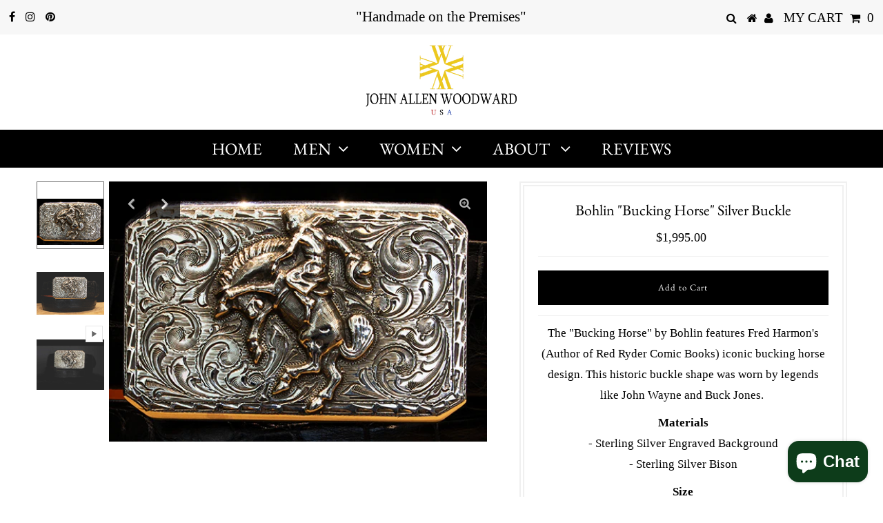

--- FILE ---
content_type: text/html; charset=utf-8
request_url: https://johnallenwoodward.com/collections/trophy-buckles/products/bohlin-bucking-horse-silver-buckle
body_size: 19497
content:
<!DOCTYPE html>
<!--[if lt IE 7 ]><html class="ie ie6" lang="en"> <![endif]-->
<!--[if IE 7 ]><html class="ie ie7" lang="en"> <![endif]-->
<!--[if IE 8 ]><html class="ie ie8" lang="en"> <![endif]-->
<!--[if (gte IE 9)|!(IE)]><!--><html lang="en" class="no-js"> <!--<![endif]-->
<head>

  <meta charset="utf-8" />
  

<meta property="og:type" content="product">
<meta property="og:title" content="Bohlin &quot;Bucking Horse&quot; Silver Buckle">
<meta property="og:url" content="https://johnallenwoodward.com/products/bohlin-bucking-horse-silver-buckle">
<meta property="og:description" content="
The &quot;Bucking Horse&quot; by Bohlin features Fred Harmon&#39;s (Author of Red Ryder Comic Books) iconic bucking horse design. This historic buckle shape was worn by legends like John Wayne and Buck Jones. 
Materials- Sterling Silver Engraved Background- Sterling Silver Bison
Size- 2&quot; H x 3 1/4&quot; W
- Fits 1.5&quot; width belt
467 BH">

<meta property="og:image" content="http://johnallenwoodward.com/cdn/shop/products/BohlinBuckingHorsesterlingSilverBuckle_grande.jpg?v=1614970743">
<meta property="og:image:secure_url" content="https://johnallenwoodward.com/cdn/shop/products/BohlinBuckingHorsesterlingSilverBuckle_grande.jpg?v=1614970743">

<meta property="og:image" content="http://johnallenwoodward.com/cdn/shop/products/BohlinBuckingHorseSilverBuckle_grande.jpg?v=1614970743">
<meta property="og:image:secure_url" content="https://johnallenwoodward.com/cdn/shop/products/BohlinBuckingHorseSilverBuckle_grande.jpg?v=1614970743">

<meta property="og:price:amount" content="1,995.00">
<meta property="og:price:currency" content="USD">

<meta property="og:site_name" content="JohnAllenWoodward">



<meta name="twitter:card" content="summary">


<meta name="twitter:site" content="@">


<meta name="twitter:title" content="Bohlin &quot;Bucking Horse&quot; Silver Buckle">
<meta name="twitter:description" content="
The &quot;Bucking Horse&quot; by Bohlin features Fred Harmon&#39;s (Author of Red Ryder Comic Books) iconic bucking horse design. This historic buckle shape was worn by legends like John Wayne and Buck Jones. 
Mat">
<meta name="twitter:image" content="https://johnallenwoodward.com/cdn/shop/products/BohlinBuckingHorsesterlingSilverBuckle_large.jpg?v=1614970743">
<meta name="twitter:image:width" content="480">
<meta name="twitter:image:height" content="480">


  <!-- Basic Page Needs
================================================== -->

  <title>
    Bohlin &quot;Bucking Horse&quot; Silver Buckle &ndash; JohnAllenWoodward
  </title>
  
  <meta name="description" content="The &quot;Bucking Horse&quot; by Bohlin features Fred Harmon&#39;s (Author of Red Ryder Comic Books) iconic bucking horse design. This historic buckle shape was worn by legends like John Wayne and Buck Jones.  Materials- Sterling Silver Engraved Background- Sterling Silver Bison Size- 2&quot; H x 3 1/4&quot; W - Fits 1.5&quot; width belt 467 BH" />
  
  <link rel="canonical" href="https://johnallenwoodward.com/products/bohlin-bucking-horse-silver-buckle" />

  <!-- CSS
================================================== -->

  <link href="//johnallenwoodward.com/cdn/shop/t/4/assets/stylesheet.css?v=25286277063397366411764952879" rel="stylesheet" type="text/css" media="all" />
  <link href="//johnallenwoodward.com/cdn/shop/t/4/assets/queries.css?v=176807041988240904411646761716" rel="stylesheet" type="text/css" media="all" />

  <!-- JS
================================================== -->

  <script src="//ajax.googleapis.com/ajax/libs/jquery/2.2.3/jquery.min.js" type="text/javascript"></script>
  <script src="//johnallenwoodward.com/cdn/shop/t/4/assets/eventemitter3.min.js?v=27939738353326123541646761691" type="text/javascript"></script>

  <script src="//johnallenwoodward.com/cdn/shop/t/4/assets/theme.js?v=69533040947145809231703110213" type="text/javascript"></script>
  <script src="//johnallenwoodward.com/cdn/shopifycloud/storefront/assets/themes_support/option_selection-b017cd28.js" type="text/javascript"></script>

  <!--[if lt IE 9]>
<script src="//html5shim.googlecode.com/svn/trunk/html5.js"></script>
<![endif]-->

  <meta name="viewport" content="width=device-width, initial-scale=1, maximum-scale=1">

  
    <link rel="shortcut icon" href="//johnallenwoodward.com/cdn/shop/files/woodward-mark_fitted_for_tee_32x32.png?v=1614713989" type="image/png" />
  

  
  <script>window.performance && window.performance.mark && window.performance.mark('shopify.content_for_header.start');</script><meta name="google-site-verification" content="lxN0Ga2koebUkJKw2HVCpxJg3wstsutJLPxfLcDJIdw">
<meta id="shopify-digital-wallet" name="shopify-digital-wallet" content="/46901985434/digital_wallets/dialog">
<meta name="shopify-checkout-api-token" content="a0d294ad801d02b0873e2b866d0e966b">
<meta id="in-context-paypal-metadata" data-shop-id="46901985434" data-venmo-supported="false" data-environment="production" data-locale="en_US" data-paypal-v4="true" data-currency="USD">
<link rel="alternate" type="application/json+oembed" href="https://johnallenwoodward.com/products/bohlin-bucking-horse-silver-buckle.oembed">
<script async="async" src="/checkouts/internal/preloads.js?locale=en-US"></script>
<link rel="preconnect" href="https://shop.app" crossorigin="anonymous">
<script async="async" src="https://shop.app/checkouts/internal/preloads.js?locale=en-US&shop_id=46901985434" crossorigin="anonymous"></script>
<script id="apple-pay-shop-capabilities" type="application/json">{"shopId":46901985434,"countryCode":"US","currencyCode":"USD","merchantCapabilities":["supports3DS"],"merchantId":"gid:\/\/shopify\/Shop\/46901985434","merchantName":"JohnAllenWoodward","requiredBillingContactFields":["postalAddress","email","phone"],"requiredShippingContactFields":["postalAddress","email","phone"],"shippingType":"shipping","supportedNetworks":["visa","masterCard","amex","discover","elo","jcb"],"total":{"type":"pending","label":"JohnAllenWoodward","amount":"1.00"},"shopifyPaymentsEnabled":true,"supportsSubscriptions":true}</script>
<script id="shopify-features" type="application/json">{"accessToken":"a0d294ad801d02b0873e2b866d0e966b","betas":["rich-media-storefront-analytics"],"domain":"johnallenwoodward.com","predictiveSearch":true,"shopId":46901985434,"locale":"en"}</script>
<script>var Shopify = Shopify || {};
Shopify.shop = "johnallenwoodward.myshopify.com";
Shopify.locale = "en";
Shopify.currency = {"active":"USD","rate":"1.0"};
Shopify.country = "US";
Shopify.theme = {"name":"Testament-TH-18-MARCH-2021 with Installments me...","id":131392078054,"schema_name":"Testament","schema_version":"7.2.2","theme_store_id":623,"role":"main"};
Shopify.theme.handle = "null";
Shopify.theme.style = {"id":null,"handle":null};
Shopify.cdnHost = "johnallenwoodward.com/cdn";
Shopify.routes = Shopify.routes || {};
Shopify.routes.root = "/";</script>
<script type="module">!function(o){(o.Shopify=o.Shopify||{}).modules=!0}(window);</script>
<script>!function(o){function n(){var o=[];function n(){o.push(Array.prototype.slice.apply(arguments))}return n.q=o,n}var t=o.Shopify=o.Shopify||{};t.loadFeatures=n(),t.autoloadFeatures=n()}(window);</script>
<script>
  window.ShopifyPay = window.ShopifyPay || {};
  window.ShopifyPay.apiHost = "shop.app\/pay";
  window.ShopifyPay.redirectState = null;
</script>
<script id="shop-js-analytics" type="application/json">{"pageType":"product"}</script>
<script defer="defer" async type="module" src="//johnallenwoodward.com/cdn/shopifycloud/shop-js/modules/v2/client.init-shop-cart-sync_BT-GjEfc.en.esm.js"></script>
<script defer="defer" async type="module" src="//johnallenwoodward.com/cdn/shopifycloud/shop-js/modules/v2/chunk.common_D58fp_Oc.esm.js"></script>
<script defer="defer" async type="module" src="//johnallenwoodward.com/cdn/shopifycloud/shop-js/modules/v2/chunk.modal_xMitdFEc.esm.js"></script>
<script type="module">
  await import("//johnallenwoodward.com/cdn/shopifycloud/shop-js/modules/v2/client.init-shop-cart-sync_BT-GjEfc.en.esm.js");
await import("//johnallenwoodward.com/cdn/shopifycloud/shop-js/modules/v2/chunk.common_D58fp_Oc.esm.js");
await import("//johnallenwoodward.com/cdn/shopifycloud/shop-js/modules/v2/chunk.modal_xMitdFEc.esm.js");

  window.Shopify.SignInWithShop?.initShopCartSync?.({"fedCMEnabled":true,"windoidEnabled":true});

</script>
<script>
  window.Shopify = window.Shopify || {};
  if (!window.Shopify.featureAssets) window.Shopify.featureAssets = {};
  window.Shopify.featureAssets['shop-js'] = {"shop-cart-sync":["modules/v2/client.shop-cart-sync_DZOKe7Ll.en.esm.js","modules/v2/chunk.common_D58fp_Oc.esm.js","modules/v2/chunk.modal_xMitdFEc.esm.js"],"init-fed-cm":["modules/v2/client.init-fed-cm_B6oLuCjv.en.esm.js","modules/v2/chunk.common_D58fp_Oc.esm.js","modules/v2/chunk.modal_xMitdFEc.esm.js"],"shop-cash-offers":["modules/v2/client.shop-cash-offers_D2sdYoxE.en.esm.js","modules/v2/chunk.common_D58fp_Oc.esm.js","modules/v2/chunk.modal_xMitdFEc.esm.js"],"shop-login-button":["modules/v2/client.shop-login-button_QeVjl5Y3.en.esm.js","modules/v2/chunk.common_D58fp_Oc.esm.js","modules/v2/chunk.modal_xMitdFEc.esm.js"],"pay-button":["modules/v2/client.pay-button_DXTOsIq6.en.esm.js","modules/v2/chunk.common_D58fp_Oc.esm.js","modules/v2/chunk.modal_xMitdFEc.esm.js"],"shop-button":["modules/v2/client.shop-button_DQZHx9pm.en.esm.js","modules/v2/chunk.common_D58fp_Oc.esm.js","modules/v2/chunk.modal_xMitdFEc.esm.js"],"avatar":["modules/v2/client.avatar_BTnouDA3.en.esm.js"],"init-windoid":["modules/v2/client.init-windoid_CR1B-cfM.en.esm.js","modules/v2/chunk.common_D58fp_Oc.esm.js","modules/v2/chunk.modal_xMitdFEc.esm.js"],"init-shop-for-new-customer-accounts":["modules/v2/client.init-shop-for-new-customer-accounts_C_vY_xzh.en.esm.js","modules/v2/client.shop-login-button_QeVjl5Y3.en.esm.js","modules/v2/chunk.common_D58fp_Oc.esm.js","modules/v2/chunk.modal_xMitdFEc.esm.js"],"init-shop-email-lookup-coordinator":["modules/v2/client.init-shop-email-lookup-coordinator_BI7n9ZSv.en.esm.js","modules/v2/chunk.common_D58fp_Oc.esm.js","modules/v2/chunk.modal_xMitdFEc.esm.js"],"init-shop-cart-sync":["modules/v2/client.init-shop-cart-sync_BT-GjEfc.en.esm.js","modules/v2/chunk.common_D58fp_Oc.esm.js","modules/v2/chunk.modal_xMitdFEc.esm.js"],"shop-toast-manager":["modules/v2/client.shop-toast-manager_DiYdP3xc.en.esm.js","modules/v2/chunk.common_D58fp_Oc.esm.js","modules/v2/chunk.modal_xMitdFEc.esm.js"],"init-customer-accounts":["modules/v2/client.init-customer-accounts_D9ZNqS-Q.en.esm.js","modules/v2/client.shop-login-button_QeVjl5Y3.en.esm.js","modules/v2/chunk.common_D58fp_Oc.esm.js","modules/v2/chunk.modal_xMitdFEc.esm.js"],"init-customer-accounts-sign-up":["modules/v2/client.init-customer-accounts-sign-up_iGw4briv.en.esm.js","modules/v2/client.shop-login-button_QeVjl5Y3.en.esm.js","modules/v2/chunk.common_D58fp_Oc.esm.js","modules/v2/chunk.modal_xMitdFEc.esm.js"],"shop-follow-button":["modules/v2/client.shop-follow-button_CqMgW2wH.en.esm.js","modules/v2/chunk.common_D58fp_Oc.esm.js","modules/v2/chunk.modal_xMitdFEc.esm.js"],"checkout-modal":["modules/v2/client.checkout-modal_xHeaAweL.en.esm.js","modules/v2/chunk.common_D58fp_Oc.esm.js","modules/v2/chunk.modal_xMitdFEc.esm.js"],"shop-login":["modules/v2/client.shop-login_D91U-Q7h.en.esm.js","modules/v2/chunk.common_D58fp_Oc.esm.js","modules/v2/chunk.modal_xMitdFEc.esm.js"],"lead-capture":["modules/v2/client.lead-capture_BJmE1dJe.en.esm.js","modules/v2/chunk.common_D58fp_Oc.esm.js","modules/v2/chunk.modal_xMitdFEc.esm.js"],"payment-terms":["modules/v2/client.payment-terms_Ci9AEqFq.en.esm.js","modules/v2/chunk.common_D58fp_Oc.esm.js","modules/v2/chunk.modal_xMitdFEc.esm.js"]};
</script>
<script>(function() {
  var isLoaded = false;
  function asyncLoad() {
    if (isLoaded) return;
    isLoaded = true;
    var urls = ["\/\/d1liekpayvooaz.cloudfront.net\/apps\/customizery\/customizery.js?shop=johnallenwoodward.myshopify.com","https:\/\/chimpstatic.com\/mcjs-connected\/js\/users\/4972da5ab43a8c9017a20bff6\/7b7959670350f6a18cdebf1a5.js?shop=johnallenwoodward.myshopify.com","https:\/\/ecommerce-editor-connector.live.gelato.tech\/ecommerce-editor\/v1\/shopify.esm.js?c=026f55f0-7e9e-44ba-b6c4-200c98f80440\u0026s=fa6b2d4e-1c44-4eab-9c18-4ea33dd09bb4\u0026shop=johnallenwoodward.myshopify.com"];
    for (var i = 0; i < urls.length; i++) {
      var s = document.createElement('script');
      s.type = 'text/javascript';
      s.async = true;
      s.src = urls[i];
      var x = document.getElementsByTagName('script')[0];
      x.parentNode.insertBefore(s, x);
    }
  };
  if(window.attachEvent) {
    window.attachEvent('onload', asyncLoad);
  } else {
    window.addEventListener('load', asyncLoad, false);
  }
})();</script>
<script id="__st">var __st={"a":46901985434,"offset":-25200,"reqid":"175e3efd-7b0c-490b-8b52-2fd9e5a00b20-1769388241","pageurl":"johnallenwoodward.com\/collections\/trophy-buckles\/products\/bohlin-bucking-horse-silver-buckle","u":"afa94a501295","p":"product","rtyp":"product","rid":6160952262810};</script>
<script>window.ShopifyPaypalV4VisibilityTracking = true;</script>
<script id="captcha-bootstrap">!function(){'use strict';const t='contact',e='account',n='new_comment',o=[[t,t],['blogs',n],['comments',n],[t,'customer']],c=[[e,'customer_login'],[e,'guest_login'],[e,'recover_customer_password'],[e,'create_customer']],r=t=>t.map((([t,e])=>`form[action*='/${t}']:not([data-nocaptcha='true']) input[name='form_type'][value='${e}']`)).join(','),a=t=>()=>t?[...document.querySelectorAll(t)].map((t=>t.form)):[];function s(){const t=[...o],e=r(t);return a(e)}const i='password',u='form_key',d=['recaptcha-v3-token','g-recaptcha-response','h-captcha-response',i],f=()=>{try{return window.sessionStorage}catch{return}},m='__shopify_v',_=t=>t.elements[u];function p(t,e,n=!1){try{const o=window.sessionStorage,c=JSON.parse(o.getItem(e)),{data:r}=function(t){const{data:e,action:n}=t;return t[m]||n?{data:e,action:n}:{data:t,action:n}}(c);for(const[e,n]of Object.entries(r))t.elements[e]&&(t.elements[e].value=n);n&&o.removeItem(e)}catch(o){console.error('form repopulation failed',{error:o})}}const l='form_type',E='cptcha';function T(t){t.dataset[E]=!0}const w=window,h=w.document,L='Shopify',v='ce_forms',y='captcha';let A=!1;((t,e)=>{const n=(g='f06e6c50-85a8-45c8-87d0-21a2b65856fe',I='https://cdn.shopify.com/shopifycloud/storefront-forms-hcaptcha/ce_storefront_forms_captcha_hcaptcha.v1.5.2.iife.js',D={infoText:'Protected by hCaptcha',privacyText:'Privacy',termsText:'Terms'},(t,e,n)=>{const o=w[L][v],c=o.bindForm;if(c)return c(t,g,e,D).then(n);var r;o.q.push([[t,g,e,D],n]),r=I,A||(h.body.append(Object.assign(h.createElement('script'),{id:'captcha-provider',async:!0,src:r})),A=!0)});var g,I,D;w[L]=w[L]||{},w[L][v]=w[L][v]||{},w[L][v].q=[],w[L][y]=w[L][y]||{},w[L][y].protect=function(t,e){n(t,void 0,e),T(t)},Object.freeze(w[L][y]),function(t,e,n,w,h,L){const[v,y,A,g]=function(t,e,n){const i=e?o:[],u=t?c:[],d=[...i,...u],f=r(d),m=r(i),_=r(d.filter((([t,e])=>n.includes(e))));return[a(f),a(m),a(_),s()]}(w,h,L),I=t=>{const e=t.target;return e instanceof HTMLFormElement?e:e&&e.form},D=t=>v().includes(t);t.addEventListener('submit',(t=>{const e=I(t);if(!e)return;const n=D(e)&&!e.dataset.hcaptchaBound&&!e.dataset.recaptchaBound,o=_(e),c=g().includes(e)&&(!o||!o.value);(n||c)&&t.preventDefault(),c&&!n&&(function(t){try{if(!f())return;!function(t){const e=f();if(!e)return;const n=_(t);if(!n)return;const o=n.value;o&&e.removeItem(o)}(t);const e=Array.from(Array(32),(()=>Math.random().toString(36)[2])).join('');!function(t,e){_(t)||t.append(Object.assign(document.createElement('input'),{type:'hidden',name:u})),t.elements[u].value=e}(t,e),function(t,e){const n=f();if(!n)return;const o=[...t.querySelectorAll(`input[type='${i}']`)].map((({name:t})=>t)),c=[...d,...o],r={};for(const[a,s]of new FormData(t).entries())c.includes(a)||(r[a]=s);n.setItem(e,JSON.stringify({[m]:1,action:t.action,data:r}))}(t,e)}catch(e){console.error('failed to persist form',e)}}(e),e.submit())}));const S=(t,e)=>{t&&!t.dataset[E]&&(n(t,e.some((e=>e===t))),T(t))};for(const o of['focusin','change'])t.addEventListener(o,(t=>{const e=I(t);D(e)&&S(e,y())}));const B=e.get('form_key'),M=e.get(l),P=B&&M;t.addEventListener('DOMContentLoaded',(()=>{const t=y();if(P)for(const e of t)e.elements[l].value===M&&p(e,B);[...new Set([...A(),...v().filter((t=>'true'===t.dataset.shopifyCaptcha))])].forEach((e=>S(e,t)))}))}(h,new URLSearchParams(w.location.search),n,t,e,['guest_login'])})(!0,!0)}();</script>
<script integrity="sha256-4kQ18oKyAcykRKYeNunJcIwy7WH5gtpwJnB7kiuLZ1E=" data-source-attribution="shopify.loadfeatures" defer="defer" src="//johnallenwoodward.com/cdn/shopifycloud/storefront/assets/storefront/load_feature-a0a9edcb.js" crossorigin="anonymous"></script>
<script crossorigin="anonymous" defer="defer" src="//johnallenwoodward.com/cdn/shopifycloud/storefront/assets/shopify_pay/storefront-65b4c6d7.js?v=20250812"></script>
<script data-source-attribution="shopify.dynamic_checkout.dynamic.init">var Shopify=Shopify||{};Shopify.PaymentButton=Shopify.PaymentButton||{isStorefrontPortableWallets:!0,init:function(){window.Shopify.PaymentButton.init=function(){};var t=document.createElement("script");t.src="https://johnallenwoodward.com/cdn/shopifycloud/portable-wallets/latest/portable-wallets.en.js",t.type="module",document.head.appendChild(t)}};
</script>
<script data-source-attribution="shopify.dynamic_checkout.buyer_consent">
  function portableWalletsHideBuyerConsent(e){var t=document.getElementById("shopify-buyer-consent"),n=document.getElementById("shopify-subscription-policy-button");t&&n&&(t.classList.add("hidden"),t.setAttribute("aria-hidden","true"),n.removeEventListener("click",e))}function portableWalletsShowBuyerConsent(e){var t=document.getElementById("shopify-buyer-consent"),n=document.getElementById("shopify-subscription-policy-button");t&&n&&(t.classList.remove("hidden"),t.removeAttribute("aria-hidden"),n.addEventListener("click",e))}window.Shopify?.PaymentButton&&(window.Shopify.PaymentButton.hideBuyerConsent=portableWalletsHideBuyerConsent,window.Shopify.PaymentButton.showBuyerConsent=portableWalletsShowBuyerConsent);
</script>
<script data-source-attribution="shopify.dynamic_checkout.cart.bootstrap">document.addEventListener("DOMContentLoaded",(function(){function t(){return document.querySelector("shopify-accelerated-checkout-cart, shopify-accelerated-checkout")}if(t())Shopify.PaymentButton.init();else{new MutationObserver((function(e,n){t()&&(Shopify.PaymentButton.init(),n.disconnect())})).observe(document.body,{childList:!0,subtree:!0})}}));
</script>
<link id="shopify-accelerated-checkout-styles" rel="stylesheet" media="screen" href="https://johnallenwoodward.com/cdn/shopifycloud/portable-wallets/latest/accelerated-checkout-backwards-compat.css" crossorigin="anonymous">
<style id="shopify-accelerated-checkout-cart">
        #shopify-buyer-consent {
  margin-top: 1em;
  display: inline-block;
  width: 100%;
}

#shopify-buyer-consent.hidden {
  display: none;
}

#shopify-subscription-policy-button {
  background: none;
  border: none;
  padding: 0;
  text-decoration: underline;
  font-size: inherit;
  cursor: pointer;
}

#shopify-subscription-policy-button::before {
  box-shadow: none;
}

      </style>

<script>window.performance && window.performance.mark && window.performance.mark('shopify.content_for_header.end');</script>
  <script type="text/javascript">
    new WOW().init();
  </script>
<script src="https://cdn.shopify.com/extensions/e8878072-2f6b-4e89-8082-94b04320908d/inbox-1254/assets/inbox-chat-loader.js" type="text/javascript" defer="defer"></script>
<link href="https://monorail-edge.shopifysvc.com" rel="dns-prefetch">
<script>(function(){if ("sendBeacon" in navigator && "performance" in window) {try {var session_token_from_headers = performance.getEntriesByType('navigation')[0].serverTiming.find(x => x.name == '_s').description;} catch {var session_token_from_headers = undefined;}var session_cookie_matches = document.cookie.match(/_shopify_s=([^;]*)/);var session_token_from_cookie = session_cookie_matches && session_cookie_matches.length === 2 ? session_cookie_matches[1] : "";var session_token = session_token_from_headers || session_token_from_cookie || "";function handle_abandonment_event(e) {var entries = performance.getEntries().filter(function(entry) {return /monorail-edge.shopifysvc.com/.test(entry.name);});if (!window.abandonment_tracked && entries.length === 0) {window.abandonment_tracked = true;var currentMs = Date.now();var navigation_start = performance.timing.navigationStart;var payload = {shop_id: 46901985434,url: window.location.href,navigation_start,duration: currentMs - navigation_start,session_token,page_type: "product"};window.navigator.sendBeacon("https://monorail-edge.shopifysvc.com/v1/produce", JSON.stringify({schema_id: "online_store_buyer_site_abandonment/1.1",payload: payload,metadata: {event_created_at_ms: currentMs,event_sent_at_ms: currentMs}}));}}window.addEventListener('pagehide', handle_abandonment_event);}}());</script>
<script id="web-pixels-manager-setup">(function e(e,d,r,n,o){if(void 0===o&&(o={}),!Boolean(null===(a=null===(i=window.Shopify)||void 0===i?void 0:i.analytics)||void 0===a?void 0:a.replayQueue)){var i,a;window.Shopify=window.Shopify||{};var t=window.Shopify;t.analytics=t.analytics||{};var s=t.analytics;s.replayQueue=[],s.publish=function(e,d,r){return s.replayQueue.push([e,d,r]),!0};try{self.performance.mark("wpm:start")}catch(e){}var l=function(){var e={modern:/Edge?\/(1{2}[4-9]|1[2-9]\d|[2-9]\d{2}|\d{4,})\.\d+(\.\d+|)|Firefox\/(1{2}[4-9]|1[2-9]\d|[2-9]\d{2}|\d{4,})\.\d+(\.\d+|)|Chrom(ium|e)\/(9{2}|\d{3,})\.\d+(\.\d+|)|(Maci|X1{2}).+ Version\/(15\.\d+|(1[6-9]|[2-9]\d|\d{3,})\.\d+)([,.]\d+|)( \(\w+\)|)( Mobile\/\w+|) Safari\/|Chrome.+OPR\/(9{2}|\d{3,})\.\d+\.\d+|(CPU[ +]OS|iPhone[ +]OS|CPU[ +]iPhone|CPU IPhone OS|CPU iPad OS)[ +]+(15[._]\d+|(1[6-9]|[2-9]\d|\d{3,})[._]\d+)([._]\d+|)|Android:?[ /-](13[3-9]|1[4-9]\d|[2-9]\d{2}|\d{4,})(\.\d+|)(\.\d+|)|Android.+Firefox\/(13[5-9]|1[4-9]\d|[2-9]\d{2}|\d{4,})\.\d+(\.\d+|)|Android.+Chrom(ium|e)\/(13[3-9]|1[4-9]\d|[2-9]\d{2}|\d{4,})\.\d+(\.\d+|)|SamsungBrowser\/([2-9]\d|\d{3,})\.\d+/,legacy:/Edge?\/(1[6-9]|[2-9]\d|\d{3,})\.\d+(\.\d+|)|Firefox\/(5[4-9]|[6-9]\d|\d{3,})\.\d+(\.\d+|)|Chrom(ium|e)\/(5[1-9]|[6-9]\d|\d{3,})\.\d+(\.\d+|)([\d.]+$|.*Safari\/(?![\d.]+ Edge\/[\d.]+$))|(Maci|X1{2}).+ Version\/(10\.\d+|(1[1-9]|[2-9]\d|\d{3,})\.\d+)([,.]\d+|)( \(\w+\)|)( Mobile\/\w+|) Safari\/|Chrome.+OPR\/(3[89]|[4-9]\d|\d{3,})\.\d+\.\d+|(CPU[ +]OS|iPhone[ +]OS|CPU[ +]iPhone|CPU IPhone OS|CPU iPad OS)[ +]+(10[._]\d+|(1[1-9]|[2-9]\d|\d{3,})[._]\d+)([._]\d+|)|Android:?[ /-](13[3-9]|1[4-9]\d|[2-9]\d{2}|\d{4,})(\.\d+|)(\.\d+|)|Mobile Safari.+OPR\/([89]\d|\d{3,})\.\d+\.\d+|Android.+Firefox\/(13[5-9]|1[4-9]\d|[2-9]\d{2}|\d{4,})\.\d+(\.\d+|)|Android.+Chrom(ium|e)\/(13[3-9]|1[4-9]\d|[2-9]\d{2}|\d{4,})\.\d+(\.\d+|)|Android.+(UC? ?Browser|UCWEB|U3)[ /]?(15\.([5-9]|\d{2,})|(1[6-9]|[2-9]\d|\d{3,})\.\d+)\.\d+|SamsungBrowser\/(5\.\d+|([6-9]|\d{2,})\.\d+)|Android.+MQ{2}Browser\/(14(\.(9|\d{2,})|)|(1[5-9]|[2-9]\d|\d{3,})(\.\d+|))(\.\d+|)|K[Aa][Ii]OS\/(3\.\d+|([4-9]|\d{2,})\.\d+)(\.\d+|)/},d=e.modern,r=e.legacy,n=navigator.userAgent;return n.match(d)?"modern":n.match(r)?"legacy":"unknown"}(),u="modern"===l?"modern":"legacy",c=(null!=n?n:{modern:"",legacy:""})[u],f=function(e){return[e.baseUrl,"/wpm","/b",e.hashVersion,"modern"===e.buildTarget?"m":"l",".js"].join("")}({baseUrl:d,hashVersion:r,buildTarget:u}),m=function(e){var d=e.version,r=e.bundleTarget,n=e.surface,o=e.pageUrl,i=e.monorailEndpoint;return{emit:function(e){var a=e.status,t=e.errorMsg,s=(new Date).getTime(),l=JSON.stringify({metadata:{event_sent_at_ms:s},events:[{schema_id:"web_pixels_manager_load/3.1",payload:{version:d,bundle_target:r,page_url:o,status:a,surface:n,error_msg:t},metadata:{event_created_at_ms:s}}]});if(!i)return console&&console.warn&&console.warn("[Web Pixels Manager] No Monorail endpoint provided, skipping logging."),!1;try{return self.navigator.sendBeacon.bind(self.navigator)(i,l)}catch(e){}var u=new XMLHttpRequest;try{return u.open("POST",i,!0),u.setRequestHeader("Content-Type","text/plain"),u.send(l),!0}catch(e){return console&&console.warn&&console.warn("[Web Pixels Manager] Got an unhandled error while logging to Monorail."),!1}}}}({version:r,bundleTarget:l,surface:e.surface,pageUrl:self.location.href,monorailEndpoint:e.monorailEndpoint});try{o.browserTarget=l,function(e){var d=e.src,r=e.async,n=void 0===r||r,o=e.onload,i=e.onerror,a=e.sri,t=e.scriptDataAttributes,s=void 0===t?{}:t,l=document.createElement("script"),u=document.querySelector("head"),c=document.querySelector("body");if(l.async=n,l.src=d,a&&(l.integrity=a,l.crossOrigin="anonymous"),s)for(var f in s)if(Object.prototype.hasOwnProperty.call(s,f))try{l.dataset[f]=s[f]}catch(e){}if(o&&l.addEventListener("load",o),i&&l.addEventListener("error",i),u)u.appendChild(l);else{if(!c)throw new Error("Did not find a head or body element to append the script");c.appendChild(l)}}({src:f,async:!0,onload:function(){if(!function(){var e,d;return Boolean(null===(d=null===(e=window.Shopify)||void 0===e?void 0:e.analytics)||void 0===d?void 0:d.initialized)}()){var d=window.webPixelsManager.init(e)||void 0;if(d){var r=window.Shopify.analytics;r.replayQueue.forEach((function(e){var r=e[0],n=e[1],o=e[2];d.publishCustomEvent(r,n,o)})),r.replayQueue=[],r.publish=d.publishCustomEvent,r.visitor=d.visitor,r.initialized=!0}}},onerror:function(){return m.emit({status:"failed",errorMsg:"".concat(f," has failed to load")})},sri:function(e){var d=/^sha384-[A-Za-z0-9+/=]+$/;return"string"==typeof e&&d.test(e)}(c)?c:"",scriptDataAttributes:o}),m.emit({status:"loading"})}catch(e){m.emit({status:"failed",errorMsg:(null==e?void 0:e.message)||"Unknown error"})}}})({shopId: 46901985434,storefrontBaseUrl: "https://johnallenwoodward.com",extensionsBaseUrl: "https://extensions.shopifycdn.com/cdn/shopifycloud/web-pixels-manager",monorailEndpoint: "https://monorail-edge.shopifysvc.com/unstable/produce_batch",surface: "storefront-renderer",enabledBetaFlags: ["2dca8a86"],webPixelsConfigList: [{"id":"438862054","configuration":"{\"config\":\"{\\\"pixel_id\\\":\\\"G-HS8ZZWTR8Y\\\",\\\"target_country\\\":\\\"US\\\",\\\"gtag_events\\\":[{\\\"type\\\":\\\"begin_checkout\\\",\\\"action_label\\\":[\\\"G-HS8ZZWTR8Y\\\",\\\"AW-1069122800\\\/du-LCOLy0NoDEPCJ5v0D\\\"]},{\\\"type\\\":\\\"search\\\",\\\"action_label\\\":[\\\"G-HS8ZZWTR8Y\\\",\\\"AW-1069122800\\\/jZ8sCOXy0NoDEPCJ5v0D\\\"]},{\\\"type\\\":\\\"view_item\\\",\\\"action_label\\\":[\\\"G-HS8ZZWTR8Y\\\",\\\"AW-1069122800\\\/NOj5CNzy0NoDEPCJ5v0D\\\",\\\"MC-8VFV8Q29HL\\\"]},{\\\"type\\\":\\\"purchase\\\",\\\"action_label\\\":[\\\"G-HS8ZZWTR8Y\\\",\\\"AW-1069122800\\\/9BvnCNny0NoDEPCJ5v0D\\\",\\\"MC-8VFV8Q29HL\\\"]},{\\\"type\\\":\\\"page_view\\\",\\\"action_label\\\":[\\\"G-HS8ZZWTR8Y\\\",\\\"AW-1069122800\\\/oJUFCNby0NoDEPCJ5v0D\\\",\\\"MC-8VFV8Q29HL\\\"]},{\\\"type\\\":\\\"add_payment_info\\\",\\\"action_label\\\":[\\\"G-HS8ZZWTR8Y\\\",\\\"AW-1069122800\\\/hIWPCOjy0NoDEPCJ5v0D\\\"]},{\\\"type\\\":\\\"add_to_cart\\\",\\\"action_label\\\":[\\\"G-HS8ZZWTR8Y\\\",\\\"AW-1069122800\\\/zWcPCN_y0NoDEPCJ5v0D\\\"]}],\\\"enable_monitoring_mode\\\":false}\"}","eventPayloadVersion":"v1","runtimeContext":"OPEN","scriptVersion":"b2a88bafab3e21179ed38636efcd8a93","type":"APP","apiClientId":1780363,"privacyPurposes":[],"dataSharingAdjustments":{"protectedCustomerApprovalScopes":["read_customer_address","read_customer_email","read_customer_name","read_customer_personal_data","read_customer_phone"]}},{"id":"187695334","configuration":"{\"pixel_id\":\"411383712874552\",\"pixel_type\":\"facebook_pixel\",\"metaapp_system_user_token\":\"-\"}","eventPayloadVersion":"v1","runtimeContext":"OPEN","scriptVersion":"ca16bc87fe92b6042fbaa3acc2fbdaa6","type":"APP","apiClientId":2329312,"privacyPurposes":["ANALYTICS","MARKETING","SALE_OF_DATA"],"dataSharingAdjustments":{"protectedCustomerApprovalScopes":["read_customer_address","read_customer_email","read_customer_name","read_customer_personal_data","read_customer_phone"]}},{"id":"66781414","configuration":"{\"tagID\":\"2613356609680\"}","eventPayloadVersion":"v1","runtimeContext":"STRICT","scriptVersion":"18031546ee651571ed29edbe71a3550b","type":"APP","apiClientId":3009811,"privacyPurposes":["ANALYTICS","MARKETING","SALE_OF_DATA"],"dataSharingAdjustments":{"protectedCustomerApprovalScopes":["read_customer_address","read_customer_email","read_customer_name","read_customer_personal_data","read_customer_phone"]}},{"id":"20447462","configuration":"{\"myshopifyDomain\":\"johnallenwoodward.myshopify.com\"}","eventPayloadVersion":"v1","runtimeContext":"STRICT","scriptVersion":"23b97d18e2aa74363140dc29c9284e87","type":"APP","apiClientId":2775569,"privacyPurposes":["ANALYTICS","MARKETING","SALE_OF_DATA"],"dataSharingAdjustments":{"protectedCustomerApprovalScopes":["read_customer_address","read_customer_email","read_customer_name","read_customer_phone","read_customer_personal_data"]}},{"id":"77332710","eventPayloadVersion":"v1","runtimeContext":"LAX","scriptVersion":"1","type":"CUSTOM","privacyPurposes":["ANALYTICS"],"name":"Google Analytics tag (migrated)"},{"id":"shopify-app-pixel","configuration":"{}","eventPayloadVersion":"v1","runtimeContext":"STRICT","scriptVersion":"0450","apiClientId":"shopify-pixel","type":"APP","privacyPurposes":["ANALYTICS","MARKETING"]},{"id":"shopify-custom-pixel","eventPayloadVersion":"v1","runtimeContext":"LAX","scriptVersion":"0450","apiClientId":"shopify-pixel","type":"CUSTOM","privacyPurposes":["ANALYTICS","MARKETING"]}],isMerchantRequest: false,initData: {"shop":{"name":"JohnAllenWoodward","paymentSettings":{"currencyCode":"USD"},"myshopifyDomain":"johnallenwoodward.myshopify.com","countryCode":"US","storefrontUrl":"https:\/\/johnallenwoodward.com"},"customer":null,"cart":null,"checkout":null,"productVariants":[{"price":{"amount":1995.0,"currencyCode":"USD"},"product":{"title":"Bohlin \"Bucking Horse\" Silver Buckle","vendor":"JohnAllenWoodward","id":"6160952262810","untranslatedTitle":"Bohlin \"Bucking Horse\" Silver Buckle","url":"\/products\/bohlin-bucking-horse-silver-buckle","type":"Buckles"},"id":"37897732358298","image":{"src":"\/\/johnallenwoodward.com\/cdn\/shop\/products\/BohlinBuckingHorsesterlingSilverBuckle.jpg?v=1614970743"},"sku":"","title":"Default Title","untranslatedTitle":"Default Title"}],"purchasingCompany":null},},"https://johnallenwoodward.com/cdn","fcfee988w5aeb613cpc8e4bc33m6693e112",{"modern":"","legacy":""},{"shopId":"46901985434","storefrontBaseUrl":"https:\/\/johnallenwoodward.com","extensionBaseUrl":"https:\/\/extensions.shopifycdn.com\/cdn\/shopifycloud\/web-pixels-manager","surface":"storefront-renderer","enabledBetaFlags":"[\"2dca8a86\"]","isMerchantRequest":"false","hashVersion":"fcfee988w5aeb613cpc8e4bc33m6693e112","publish":"custom","events":"[[\"page_viewed\",{}],[\"product_viewed\",{\"productVariant\":{\"price\":{\"amount\":1995.0,\"currencyCode\":\"USD\"},\"product\":{\"title\":\"Bohlin \\\"Bucking Horse\\\" Silver Buckle\",\"vendor\":\"JohnAllenWoodward\",\"id\":\"6160952262810\",\"untranslatedTitle\":\"Bohlin \\\"Bucking Horse\\\" Silver Buckle\",\"url\":\"\/products\/bohlin-bucking-horse-silver-buckle\",\"type\":\"Buckles\"},\"id\":\"37897732358298\",\"image\":{\"src\":\"\/\/johnallenwoodward.com\/cdn\/shop\/products\/BohlinBuckingHorsesterlingSilverBuckle.jpg?v=1614970743\"},\"sku\":\"\",\"title\":\"Default Title\",\"untranslatedTitle\":\"Default Title\"}}]]"});</script><script>
  window.ShopifyAnalytics = window.ShopifyAnalytics || {};
  window.ShopifyAnalytics.meta = window.ShopifyAnalytics.meta || {};
  window.ShopifyAnalytics.meta.currency = 'USD';
  var meta = {"product":{"id":6160952262810,"gid":"gid:\/\/shopify\/Product\/6160952262810","vendor":"JohnAllenWoodward","type":"Buckles","handle":"bohlin-bucking-horse-silver-buckle","variants":[{"id":37897732358298,"price":199500,"name":"Bohlin \"Bucking Horse\" Silver Buckle","public_title":null,"sku":""}],"remote":false},"page":{"pageType":"product","resourceType":"product","resourceId":6160952262810,"requestId":"175e3efd-7b0c-490b-8b52-2fd9e5a00b20-1769388241"}};
  for (var attr in meta) {
    window.ShopifyAnalytics.meta[attr] = meta[attr];
  }
</script>
<script class="analytics">
  (function () {
    var customDocumentWrite = function(content) {
      var jquery = null;

      if (window.jQuery) {
        jquery = window.jQuery;
      } else if (window.Checkout && window.Checkout.$) {
        jquery = window.Checkout.$;
      }

      if (jquery) {
        jquery('body').append(content);
      }
    };

    var hasLoggedConversion = function(token) {
      if (token) {
        return document.cookie.indexOf('loggedConversion=' + token) !== -1;
      }
      return false;
    }

    var setCookieIfConversion = function(token) {
      if (token) {
        var twoMonthsFromNow = new Date(Date.now());
        twoMonthsFromNow.setMonth(twoMonthsFromNow.getMonth() + 2);

        document.cookie = 'loggedConversion=' + token + '; expires=' + twoMonthsFromNow;
      }
    }

    var trekkie = window.ShopifyAnalytics.lib = window.trekkie = window.trekkie || [];
    if (trekkie.integrations) {
      return;
    }
    trekkie.methods = [
      'identify',
      'page',
      'ready',
      'track',
      'trackForm',
      'trackLink'
    ];
    trekkie.factory = function(method) {
      return function() {
        var args = Array.prototype.slice.call(arguments);
        args.unshift(method);
        trekkie.push(args);
        return trekkie;
      };
    };
    for (var i = 0; i < trekkie.methods.length; i++) {
      var key = trekkie.methods[i];
      trekkie[key] = trekkie.factory(key);
    }
    trekkie.load = function(config) {
      trekkie.config = config || {};
      trekkie.config.initialDocumentCookie = document.cookie;
      var first = document.getElementsByTagName('script')[0];
      var script = document.createElement('script');
      script.type = 'text/javascript';
      script.onerror = function(e) {
        var scriptFallback = document.createElement('script');
        scriptFallback.type = 'text/javascript';
        scriptFallback.onerror = function(error) {
                var Monorail = {
      produce: function produce(monorailDomain, schemaId, payload) {
        var currentMs = new Date().getTime();
        var event = {
          schema_id: schemaId,
          payload: payload,
          metadata: {
            event_created_at_ms: currentMs,
            event_sent_at_ms: currentMs
          }
        };
        return Monorail.sendRequest("https://" + monorailDomain + "/v1/produce", JSON.stringify(event));
      },
      sendRequest: function sendRequest(endpointUrl, payload) {
        // Try the sendBeacon API
        if (window && window.navigator && typeof window.navigator.sendBeacon === 'function' && typeof window.Blob === 'function' && !Monorail.isIos12()) {
          var blobData = new window.Blob([payload], {
            type: 'text/plain'
          });

          if (window.navigator.sendBeacon(endpointUrl, blobData)) {
            return true;
          } // sendBeacon was not successful

        } // XHR beacon

        var xhr = new XMLHttpRequest();

        try {
          xhr.open('POST', endpointUrl);
          xhr.setRequestHeader('Content-Type', 'text/plain');
          xhr.send(payload);
        } catch (e) {
          console.log(e);
        }

        return false;
      },
      isIos12: function isIos12() {
        return window.navigator.userAgent.lastIndexOf('iPhone; CPU iPhone OS 12_') !== -1 || window.navigator.userAgent.lastIndexOf('iPad; CPU OS 12_') !== -1;
      }
    };
    Monorail.produce('monorail-edge.shopifysvc.com',
      'trekkie_storefront_load_errors/1.1',
      {shop_id: 46901985434,
      theme_id: 131392078054,
      app_name: "storefront",
      context_url: window.location.href,
      source_url: "//johnallenwoodward.com/cdn/s/trekkie.storefront.8d95595f799fbf7e1d32231b9a28fd43b70c67d3.min.js"});

        };
        scriptFallback.async = true;
        scriptFallback.src = '//johnallenwoodward.com/cdn/s/trekkie.storefront.8d95595f799fbf7e1d32231b9a28fd43b70c67d3.min.js';
        first.parentNode.insertBefore(scriptFallback, first);
      };
      script.async = true;
      script.src = '//johnallenwoodward.com/cdn/s/trekkie.storefront.8d95595f799fbf7e1d32231b9a28fd43b70c67d3.min.js';
      first.parentNode.insertBefore(script, first);
    };
    trekkie.load(
      {"Trekkie":{"appName":"storefront","development":false,"defaultAttributes":{"shopId":46901985434,"isMerchantRequest":null,"themeId":131392078054,"themeCityHash":"13195157540017724565","contentLanguage":"en","currency":"USD","eventMetadataId":"713fdf4a-2749-4026-81af-0d9c31ad8103"},"isServerSideCookieWritingEnabled":true,"monorailRegion":"shop_domain","enabledBetaFlags":["65f19447"]},"Session Attribution":{},"S2S":{"facebookCapiEnabled":true,"source":"trekkie-storefront-renderer","apiClientId":580111}}
    );

    var loaded = false;
    trekkie.ready(function() {
      if (loaded) return;
      loaded = true;

      window.ShopifyAnalytics.lib = window.trekkie;

      var originalDocumentWrite = document.write;
      document.write = customDocumentWrite;
      try { window.ShopifyAnalytics.merchantGoogleAnalytics.call(this); } catch(error) {};
      document.write = originalDocumentWrite;

      window.ShopifyAnalytics.lib.page(null,{"pageType":"product","resourceType":"product","resourceId":6160952262810,"requestId":"175e3efd-7b0c-490b-8b52-2fd9e5a00b20-1769388241","shopifyEmitted":true});

      var match = window.location.pathname.match(/checkouts\/(.+)\/(thank_you|post_purchase)/)
      var token = match? match[1]: undefined;
      if (!hasLoggedConversion(token)) {
        setCookieIfConversion(token);
        window.ShopifyAnalytics.lib.track("Viewed Product",{"currency":"USD","variantId":37897732358298,"productId":6160952262810,"productGid":"gid:\/\/shopify\/Product\/6160952262810","name":"Bohlin \"Bucking Horse\" Silver Buckle","price":"1995.00","sku":"","brand":"JohnAllenWoodward","variant":null,"category":"Buckles","nonInteraction":true,"remote":false},undefined,undefined,{"shopifyEmitted":true});
      window.ShopifyAnalytics.lib.track("monorail:\/\/trekkie_storefront_viewed_product\/1.1",{"currency":"USD","variantId":37897732358298,"productId":6160952262810,"productGid":"gid:\/\/shopify\/Product\/6160952262810","name":"Bohlin \"Bucking Horse\" Silver Buckle","price":"1995.00","sku":"","brand":"JohnAllenWoodward","variant":null,"category":"Buckles","nonInteraction":true,"remote":false,"referer":"https:\/\/johnallenwoodward.com\/collections\/trophy-buckles\/products\/bohlin-bucking-horse-silver-buckle"});
      }
    });


        var eventsListenerScript = document.createElement('script');
        eventsListenerScript.async = true;
        eventsListenerScript.src = "//johnallenwoodward.com/cdn/shopifycloud/storefront/assets/shop_events_listener-3da45d37.js";
        document.getElementsByTagName('head')[0].appendChild(eventsListenerScript);

})();</script>
  <script>
  if (!window.ga || (window.ga && typeof window.ga !== 'function')) {
    window.ga = function ga() {
      (window.ga.q = window.ga.q || []).push(arguments);
      if (window.Shopify && window.Shopify.analytics && typeof window.Shopify.analytics.publish === 'function') {
        window.Shopify.analytics.publish("ga_stub_called", {}, {sendTo: "google_osp_migration"});
      }
      console.error("Shopify's Google Analytics stub called with:", Array.from(arguments), "\nSee https://help.shopify.com/manual/promoting-marketing/pixels/pixel-migration#google for more information.");
    };
    if (window.Shopify && window.Shopify.analytics && typeof window.Shopify.analytics.publish === 'function') {
      window.Shopify.analytics.publish("ga_stub_initialized", {}, {sendTo: "google_osp_migration"});
    }
  }
</script>
<script
  defer
  src="https://johnallenwoodward.com/cdn/shopifycloud/perf-kit/shopify-perf-kit-3.0.4.min.js"
  data-application="storefront-renderer"
  data-shop-id="46901985434"
  data-render-region="gcp-us-central1"
  data-page-type="product"
  data-theme-instance-id="131392078054"
  data-theme-name="Testament"
  data-theme-version="7.2.2"
  data-monorail-region="shop_domain"
  data-resource-timing-sampling-rate="10"
  data-shs="true"
  data-shs-beacon="true"
  data-shs-export-with-fetch="true"
  data-shs-logs-sample-rate="1"
  data-shs-beacon-endpoint="https://johnallenwoodward.com/api/collect"
></script>
</head>
<body class="gridlock product">

<main id="panel" role="main">
  <div class="page-wrap">
    <div id="shopify-section-header" class="shopify-section"><div class="header-section" data-section-id="header" data-section-type="header-section">
  <header>
    
    <div class="gridlock-fluid">
      <div class="row">
        
        <div class="row" id="upper-content">
          <ul id="social-icons" class="desktop-4 tablet-6 mobile-3">
            <li><a href="https://www.facebook.com/Woodward.Maker" target="_blank"><i class="fa fa-facebook fa-2x" aria-hidden="true"></i></a></li>
            <li><a href="//instagram.com/johnallenwoodward/" target="_blank"><i class="fa fa-instagram fa-2x" aria-hidden="true"></i></a></li>
            
            <li><a href="https://www.pinterest.com/madebywoodward" target="_blank"><i class="fa fa-pinterest fa-2x" aria-hidden="true"></i></a></li>
            
            
            
            
            
          </ul><div id="hello" class="desktop-4 tablet-6 mobile-3">"Handmade on the Premises"
</div><ul id="cart" class="desktop-4  tablet-6 mobile-3">
            <li class="mm-trigger">
              <i class="fa fa-bars" aria-hidden="true"></i> MENU
            </li>
            <li class="seeks">
              <form action="/search" method="get" id="searchbox">
                <input type="text" name="q" class="search-input" id="q" placeholder="Search" />
                
                <input type="hidden" name="type" value="product">
                
              </form>
              <a href="#" class="search-icon"><i class="fa fa-search fa-2x" aria-hidden="true"></i></a>
            </li>
            <li><a href=""><i class="fa fa-home fa-2x" aria-hidden="true"></i></a>
            
              
                <li class="cust"><a href="/account/login"><i class="fa fa-user fa-2x" aria-hidden="true"></i></a></li>
              
            
<li><a class="my-cart-link" href="/cart">MY CART&nbsp; <i class="fa fa-shopping-cart fa-2x" aria-hidden="true"></i>&nbsp; <span id="item_count">0</span></a></li>
          </ul>
        </div>
        
      </div>
    </div>
    
  </header>
  <div class="header-wrapper">
    <div class="row">
      <div id="logo" class="desktop-12 tablet-6 mobile-3">
        
<a href="/">
          <img src="//johnallenwoodward.com/cdn/shop/files/LOGO_for_white_back_ground_800x.png?v=1614352214" alt="JohnAllenWoodward" itemprop="logo">
        </a>
        
      </div>
    </div>
    <div class="clear"></div>
    <nav>
      <ul id="main-nav" class="row">
      	
        
        


<li><a href="/" title="">Home</a></li>


        
        


<li class="dropdown has_sub_menu" aria-haspopup="true" aria-expanded="false"><a href="/pages/mens" title="">Men</a>
  <ul class="submenu">
    
    
    <li class="nest has_sub_menu" aria-haspopup="true" aria-expanded="false"><a href="/pages/mens-belts">Belts</a>
      <ul class="nested">
        
        <li><a href="/collections/alligator-belts">Alligator Belts</a></li>
        
        <li><a href="/collections/black-belts">Black Belts</a></li>
        
        <li><a href="/collections/brown-tan-and-cognac-belts">Brown and Tan Belts</a></li>
        
        <li><a href="/collections/rare-and-limited-edition-colors">Rare Color Belts</a></li>
        
        <li><a href="/collections/ostrich-belts">Ostrich Belts</a></li>
        
        <li><a href="/collections/python-belts">Python Belts</a></li>
        
        <li><a href="/collections/suede-belts">Suede Belts</a></li>
        
        <li><a href="/collections/dress-belts">Dress Belts</a></li>
        
        <li><a href="/collections/western-belts">Western Belts</a></li>
        
      </ul>
    </li>
    

    
    
    <li class="nest has_sub_menu" aria-haspopup="true" aria-expanded="false"><a href="/pages/buckles">Buckles</a>
      <ul class="nested">
        
        <li><a href="/collections/john-allen-woodward-signature-buckles">John Allen Woodward Signature</a></li>
        
        <li><a href="/collections/trophy-buckles">Trophy Buckles</a></li>
        
        <li><a href="/collections/buckle-sets">Buckle Sets</a></li>
        
        <li><a href="/collections/single-buckles">Single Buckles</a></li>
        
        <li><a href="/collections/western-buckles">Western Buckles</a></li>
        
        <li><a href="/collections/inlay-buckles">Stone Inlay Buckles</a></li>
        
        <li><a href="/collections/dress-buckles">Dress Buckles</a></li>
        
        <li><a href="/collections/solid-gold-buckles">Solid Gold Buckles</a></li>
        
        <li><a href="/collections/gold-and-silver-buckles">Gold and Silver Buckles</a></li>
        
        <li><a href="/collections/engraved-buckles">Engraved Buckles</a></li>
        
      </ul>
    </li>
    

    
    
    <li class="nest has_sub_menu" aria-haspopup="true" aria-expanded="false"><a href="/pages/wallets">Wallets</a>
      <ul class="nested">
        
        <li><a href="/collections/classic-billfolds">Classic Billfolds</a></li>
        
        <li><a href="/collections/coast-pocket-check-book-wallets">Coat Pocket / Check Book Wallets</a></li>
        
        <li><a href="/collections/front-pocket-wallets">Front Pocket Wallets</a></li>
        
        <li><a href="/collections/passport-wallets">Passport Wallets</a></li>
        
        <li><a href="/collections/card-holders">Card Holders</a></li>
        
        <li><a href="/collections/money-clip-wallets">Money Clip Wallets</a></li>
        
        <li><a href="/collections/money-clips">Money Clips</a></li>
        
        <li><a href="/collections/key-fobs">Key Fobs</a></li>
        
      </ul>
    </li>
    

    
    
    <li><a href="/collections/mens-boots">Boots</a></li>
    

    
    
    <li><a href="/collections/bolo-ties">Bolo Ties</a></li>
    

    
    
    <li class="nest has_sub_menu" aria-haspopup="true" aria-expanded="false"><a href="/collections/mens-watch-straps">Watch Straps</a>
      <ul class="nested">
        
        <li><a href="/collections/apple-watch-straps">Apple Watch Straps</a></li>
        
        <li><a href="/collections/mens-watch-straps">Replacement Watch Straps</a></li>
        
      </ul>
    </li>
    

    
    
    <li><a href="/collections/mens-jackets">Jackets</a></li>
    

    
    
    <li><a href="/collections/mens-bags">Bags</a></li>
    

    
    
    <li><a href="/products/gift-certificates">Gift Certificates</a></li>
    

    
    
    <li><a href="/collections/stocking-stuffer">Gift Ideas</a></li>
    

    
  </ul>
</li>


        
        


<li class="dropdown has_sub_menu" aria-haspopup="true" aria-expanded="false"><a href="/pages/womens" title="">Women</a>
  <ul class="submenu">
    
    
    <li><a href="/collections/womens-boots">Boots</a></li>
    

    
    
    <li><a href="/collections/womens-jackets">Jackets</a></li>
    

    
    
    <li><a href="/collections/womens-bags">Bags</a></li>
    

    
    
    <li><a href="/collections/womens-cuffs">Jewelry</a></li>
    

    
    
    <li><a href="/pages/mens-belts">Belts</a></li>
    

    
    
    <li><a href="/pages/buckles">Buckles</a></li>
    

    
    
    <li class="nest has_sub_menu" aria-haspopup="true" aria-expanded="false"><a href="/collections/womens-wallets-1">Wallets</a>
      <ul class="nested">
        
        <li><a href="/collections/womens-wallets-1">Women's Wallets</a></li>
        
        <li><a href="/collections/passport-wallets">Passport Wallet</a></li>
        
        <li><a href="/collections/key-fobs">Key Fobs</a></li>
        
      </ul>
    </li>
    

    
    
    <li class="nest has_sub_menu" aria-haspopup="true" aria-expanded="false"><a href="/collections/mens-watch-straps">Watch Straps</a>
      <ul class="nested">
        
        <li><a href="/collections/apple-watch-straps">Apple Watch Straps</a></li>
        
        <li><a href="/collections/mens-watch-straps">Replacement Watch Straps</a></li>
        
      </ul>
    </li>
    

    
    
    <li><a href="/collections/bolo-ties">Bolo Ties</a></li>
    

    
    
    <li><a href="/collections/concho-belts">Concho Belts</a></li>
    

    
    
    <li><a href="/products/gift-certificates">Gift Certificates</a></li>
    

    
    
    <li><a href="/collections/stocking-stuffer">Gift Ideas</a></li>
    

    
  </ul>
</li>


        
        


<li class="dropdown has_sub_menu" aria-haspopup="true" aria-expanded="false"><a href="/pages/about-john-allen-woodward" title="">ABOUT </a>
  <ul class="submenu">
    
    
    <li><a href="/pages/about-john-allen-woodward">About John Allen Woodward</a></li>
    

    
    
    <li><a href="/products/book-the-bootmaker-by-aimee-heckel">Book - "The Bootmaker"</a></li>
    

    
    
    <li><a href="/pages/360-tour-of-john-allen-woodward-store">The Store</a></li>
    

    
  </ul>
</li>


        
        


<li><a href="/pages/reviews" title="">REVIEWS</a></li>


        
      </ul>
    </nav>
    
    <div class="clear header-spacer"></div>
    
  </div>
  <style>
    
    @media screen and ( min-width: 740px ) {
      #logo img { max-width: 230px; }
    }
    

    #hello { font-size: 21px; }

    
    @media screen and (min-width: 740px ) {
      ul#cart li.mm-trigger { display: none; }
    }
    
    ul#main-nav li {
      line-height: 55px;
    }
    ul#main-nav li ul.submenu {
      top: 55px;
    }
    ul.megamenu {
      top: 55px;
    }
    nav {
      border-top: 0px solid #000000;
      border-bottom: 0px solid #000000;
    }
  </style>
</div>


</div>
    

    <div class="content-wrapper">
      
        <div id="content" class="row">
          
            
          
          <div id="shopify-section-product-template" class="shopify-section">
<div itemscope itemtype="http://schema.org/Product" id="product-6160952262810" class="product-section" data-product-id="6160952262810" data-section-id="product-template" data-section-type="product-section">

  <meta itemprop="url" content="//products/bohlin-bucking-horse-silver-buckle">
  <meta itemprop="image" content="//johnallenwoodward.com/cdn/shopifycloud/storefront/assets/no-image-2048-a2addb12_1024x1024.gif">

  <script class="product-json" type="application/json">
  {
      "id": 6160952262810,
      "title": "Bohlin \"Bucking Horse\" Silver Buckle",
      "handle": "bohlin-bucking-horse-silver-buckle",
      "description": "\u003ch3 style=\"text-align: center;\"\u003e\u003c\/h3\u003e\n\u003cp data-mce-fragment=\"1\"\u003eThe \"Bucking Horse\" by Bohlin features Fred Harmon's (Author of Red Ryder Comic Books) iconic bucking horse design. This historic buckle shape was worn by legends like John Wayne and Buck Jones. \u003c\/p\u003e\n\u003cp data-mce-fragment=\"1\"\u003e\u003cb data-mce-fragment=\"1\"\u003eMaterials\u003c\/b\u003e\u003cbr data-mce-fragment=\"1\"\u003e- Sterling Silver Engraved Background\u003cbr data-mce-fragment=\"1\"\u003e- Sterling Silver Bison\u003cbr\u003e\u003c\/p\u003e\n\u003cp data-mce-fragment=\"1\"\u003e\u003cstrong data-mce-fragment=\"1\"\u003eSize\u003c\/strong\u003e\u003cbr data-mce-fragment=\"1\"\u003e- 2\" H x 3 1\/4\" W\u003c\/p\u003e\n\u003cp data-mce-fragment=\"1\"\u003e- Fits 1.5\" width belt\u003c\/p\u003e\n\u003cp data-hook=\"product-title\" class=\"_2qrJF\"\u003e467 BH\u003c\/p\u003e",
      "published_at": [5,48,11,15,2,2021,1,46,false,"MST"],
      "created_at": [5,48,11,15,2,2021,1,46,false,"MST"],
      "vendor": "JohnAllenWoodward",
      "type": "Buckles",
      "tags": [],
      "price": 199500,
      "price_min": 199500,
      "price_max": 199500,
      "available": true,
      "price_varies": false,
      "compare_at_price": null,
      "compare_at_price_min": 0,
      "compare_at_price_max": 0,
      "compare_at_price_varies": false,
      "variants": [
        {
          "id": 37897732358298,
          "title": "Default Title",
          "option1": "Default Title",
          "option2": null,
          "option3": null,
          "sku": "",
          "featured_image": {
              "id": null,
              "product_id": null,
              "position": null,
              "created_at": [5,48,11,15,2,2021,1,46,false,"MST"],
              "updated_at": [5,48,11,15,2,2021,1,46,false,"MST"],
              "alt": null,
              "width": null,
              "height": null,
              "src": null
          },
          "available": true,
          "options": ["Default Title"],
          "price": 199500,
          "weight": 455,
          "weight_unit": "lb",
          "weight_in_unit": 1.0031,
          "compare_at_price": null,
          "inventory_management": null,
          "inventory_quantity": -1,
          "inventory_policy": "continue",
          "barcode": "",
          "featured_media": {
            "alt": null,
            "id": null,
            "position": null,
            "preview_image": {
              "aspect_ratio": null,
              "height": null,
              "width": null
            }
          }
        }
      ],
      "images": ["\/\/johnallenwoodward.com\/cdn\/shop\/products\/BohlinBuckingHorsesterlingSilverBuckle.jpg?v=1614970743","\/\/johnallenwoodward.com\/cdn\/shop\/products\/BohlinBuckingHorseSilverBuckle.jpg?v=1614970743"],
      "featured_image": "\/\/johnallenwoodward.com\/cdn\/shop\/products\/BohlinBuckingHorsesterlingSilverBuckle.jpg?v=1614970743",
      "featured_media": {"alt":null,"id":20360298332314,"position":1,"preview_image":{"aspect_ratio":1.455,"height":363,"width":528,"src":"\/\/johnallenwoodward.com\/cdn\/shop\/products\/BohlinBuckingHorsesterlingSilverBuckle.jpg?v=1614970743"},"aspect_ratio":1.455,"height":363,"media_type":"image","src":"\/\/johnallenwoodward.com\/cdn\/shop\/products\/BohlinBuckingHorsesterlingSilverBuckle.jpg?v=1614970743","width":528},
      "featured_media_id": 20360298332314,
      "options": ["Title"],
      "url": "\/products\/bohlin-bucking-horse-silver-buckle",
      "media": [
        {
          "alt": "Bohlin \"Bucking Horse\" Silver Buckle",
          "id": 20360298332314,
          "position": 1,
          "preview_image": {
            "aspect_ratio": 1.4545454545454546,
            "height": 363,
            "width": 528
          },
          "aspect_ratio": 1.4545454545454546,
          "height": 363,
          "media_type": "image",
          "src": {"alt":null,"id":20360298332314,"position":1,"preview_image":{"aspect_ratio":1.455,"height":363,"width":528,"src":"\/\/johnallenwoodward.com\/cdn\/shop\/products\/BohlinBuckingHorsesterlingSilverBuckle.jpg?v=1614970743"},"aspect_ratio":1.455,"height":363,"media_type":"image","src":"\/\/johnallenwoodward.com\/cdn\/shop\/products\/BohlinBuckingHorsesterlingSilverBuckle.jpg?v=1614970743","width":528},
          "width": 528
        },
    
        {
          "alt": "Bohlin \"Bucking Horse\" Silver Buckle",
          "id": 20360298397850,
          "position": 2,
          "preview_image": {
            "aspect_ratio": 1.5826377295492486,
            "height": 599,
            "width": 948
          },
          "aspect_ratio": 1.5826377295492486,
          "height": 599,
          "media_type": "image",
          "src": {"alt":null,"id":20360298397850,"position":2,"preview_image":{"aspect_ratio":1.583,"height":599,"width":948,"src":"\/\/johnallenwoodward.com\/cdn\/shop\/products\/BohlinBuckingHorseSilverBuckle.jpg?v=1614970743"},"aspect_ratio":1.583,"height":599,"media_type":"image","src":"\/\/johnallenwoodward.com\/cdn\/shop\/products\/BohlinBuckingHorseSilverBuckle.jpg?v=1614970743","width":948},
          "width": 948
        },
    
        {
          "alt": "Bohlin \"Bucking Horse\" Silver Buckle",
          "id": 20415843369114,
          "position": 3,
          "preview_image": {
            "aspect_ratio": 1.3333333333333333,
            "height": 360,
            "width": 480
          },
          "aspect_ratio": 1.77,
          "height": null,
          "media_type": "external_video",
          "src": null,
          "width": null
        }
    ]
  }
</script>


  
  <div class="product-top">
    <div class="product-photos carousel-container desktop-7 tablet-3 mobile-3" data-product-gallery data-product-single-media-group data-gallery-config='{
      "thumbPosition": "left",
      "enableVideoLooping": false,
      "mainSlider": true,
      "thumbSlider": false,
      "productId": 6160952262810,
      "isQuick": false
   }'>



  
    

    <div id="thumbnails" class="thumb-slider thumbnail-slider custom vertical-carousel desktop-2 tablet-1 mobile-hide"
    data-thumbnail-position="left">
      <div class="thumb-slider-wrapper" id="thumb-slider-wrapper">
        <ul class="carousel-nav thumb-slider-slides slides product-single__thumbnails-product-template">
          
            
            <li class="image-thumbnail product-single__thumbnails-item carousel-cell is-nav-selected" data-slide-index="0"
            data-image-id="20360298332314" tabindex="0">
              <div class="product-single__thumbnail product-single__thumbnail--product-template" data-thumbnail-id="product-template-20360298332314">
                <img class="lazyload lazyload-fade"
                  src="//johnallenwoodward.com/cdn/shop/products/BohlinBuckingHorsesterlingSilverBuckle_150x.jpg?v=1614970743"
                  data-src="//johnallenwoodward.com/cdn/shop/products/BohlinBuckingHorsesterlingSilverBuckle_{width}x.jpg?v=1614970743"
                  data-sizes="auto"
                  data-image-id="20360298332314"
                  alt="Bohlin &quot;Bucking Horse&quot; Silver Buckle">
                <noscript>
                  <img src="//johnallenwoodward.com/cdn/shop/products/BohlinBuckingHorsesterlingSilverBuckle_100x.jpg?v=1614970743" alt="Bohlin &quot;Bucking Horse&quot; Silver Buckle" />
                </noscript></div>
            </li>
          
            
            <li class="image-thumbnail product-single__thumbnails-item carousel-cell " data-slide-index="1"
            data-image-id="20360298397850" tabindex="0">
              <div class="product-single__thumbnail product-single__thumbnail--product-template" data-thumbnail-id="product-template-20360298397850">
                <img class="lazyload lazyload-fade"
                  src="//johnallenwoodward.com/cdn/shop/products/BohlinBuckingHorseSilverBuckle_150x.jpg?v=1614970743"
                  data-src="//johnallenwoodward.com/cdn/shop/products/BohlinBuckingHorseSilverBuckle_{width}x.jpg?v=1614970743"
                  data-sizes="auto"
                  data-image-id="20360298397850"
                  alt="Bohlin &quot;Bucking Horse&quot; Silver Buckle">
                <noscript>
                  <img src="//johnallenwoodward.com/cdn/shop/products/BohlinBuckingHorseSilverBuckle_100x.jpg?v=1614970743" alt="Bohlin &quot;Bucking Horse&quot; Silver Buckle" />
                </noscript></div>
            </li>
          
            
            <li class="external_video-thumbnail product-single__thumbnails-item carousel-cell " data-slide-index="2"
            data-image-id="20415843369114" tabindex="0">
              <div class="product-single__thumbnail product-single__thumbnail--product-template" data-thumbnail-id="product-template-20415843369114">
                <img class="lazyload lazyload-fade"
                  src="//johnallenwoodward.com/cdn/shop/products/hqdefault_6921c721-8a1f-4fdb-a004-a1a57cd2212c_150x.jpg?v=1614970822"
                  data-src="//johnallenwoodward.com/cdn/shop/products/hqdefault_6921c721-8a1f-4fdb-a004-a1a57cd2212c_{width}x.jpg?v=1614970822"
                  data-sizes="auto"
                  data-image-id="20415843369114"
                  alt="Bohlin &quot;Bucking Horse&quot; Silver Buckle">
                <noscript>
                  <img src="//johnallenwoodward.com/cdn/shop/products/hqdefault_6921c721-8a1f-4fdb-a004-a1a57cd2212c_100x.jpg?v=1614970822" alt="Bohlin &quot;Bucking Horse&quot; Silver Buckle" />
                </noscript><div class="thumbnail-icon">
                    
    <svg id="Play" classes="" width="25" xmlns="http://www.w3.org/2000/svg" viewBox="0 0 44 44"><defs><style>.cls-1{fill-rule:evenodd;}</style></defs><title>plyr-play</title><path class="cls-1" d="M17.41,14.23a1,1,0,0,0-1.52.84V28.93a1,1,0,0,0,1.56.81L27.7,22.41a1,1,0,0,0-.05-1.64Z"/></svg>
  
<style>svg .cls-1{fill:;} svg:hover .cls-1{fill:;}</style>

                  </div></div>
            </li>
          
        </ul>
      </div>
    </div>
  


  
  
  <div id="slider" class=" desktop-10 tablet-5 mobile-3">
    <ul class="slides product-image-container carousel carousel-main">
      
        <li class="image-slide carousel-cell" data-image-id="20360298332314" data-slide-index="0" tabindex="-1">
          <div class="product-media-container product-media--20360298332314 image"
          data-product-single-media-wrapper
          
          
          
          data-thumbnail-id="product-template-20360298332314"
          data-media-id="product-template-20360298332314">
            
                
                <img id="6160952262810" class="product__image lazyload lazyload-fade"
                  src="//johnallenwoodward.com/cdn/shop/products/BohlinBuckingHorsesterlingSilverBuckle_800x.jpg?v=1614970743"
                  data-src="//johnallenwoodward.com/cdn/shop/products/BohlinBuckingHorsesterlingSilverBuckle_{width}x.jpg?v=1614970743"
                  data-sizes="auto"
                  data-zoom-src="//johnallenwoodward.com/cdn/shop/products/BohlinBuckingHorsesterlingSilverBuckle_2400x.jpg?v=1614970743"
                  data-aspectratio="1.4545454545454546"
                  alt="Bohlin &quot;Bucking Horse&quot; Silver Buckle">
                
                  <a class="zoom_btn" data-fancybox="product-6160952262810" title="click to zoom-in" href="//johnallenwoodward.com/cdn/shop/products/BohlinBuckingHorsesterlingSilverBuckle_2400x.jpg?v=1614970743" itemprop="contentUrl" tabindex="-1">
                    <i class="fa fa-search-plus" aria-hidden="true"></i>
                  </a>
                
              
          </div>
          <noscript>
            <img id="6160952262810" class="product-main-image" src="//johnallenwoodward.com/cdn/shopifycloud/storefront/assets/no-image-2048-a2addb12_800x.gif" alt='Bohlin &quot;Bucking Horse&quot; Silver Buckle'/>
          </noscript>
          
</li>
      
        <li class="image-slide carousel-cell" data-image-id="20360298397850" data-slide-index="1" tabindex="-1">
          <div class="product-media-container product-media--20360298397850 image"
          data-product-single-media-wrapper
          
          
          
          data-thumbnail-id="product-template-20360298397850"
          data-media-id="product-template-20360298397850">
            
                
                <img id="6160952262810" class="product__image lazyload lazyload-fade"
                  src="//johnallenwoodward.com/cdn/shop/products/BohlinBuckingHorseSilverBuckle_800x.jpg?v=1614970743"
                  data-src="//johnallenwoodward.com/cdn/shop/products/BohlinBuckingHorseSilverBuckle_{width}x.jpg?v=1614970743"
                  data-sizes="auto"
                  data-zoom-src="//johnallenwoodward.com/cdn/shop/products/BohlinBuckingHorseSilverBuckle_2400x.jpg?v=1614970743"
                  data-aspectratio="1.5826377295492486"
                  alt="Bohlin &quot;Bucking Horse&quot; Silver Buckle">
                
                  <a class="zoom_btn" data-fancybox="product-6160952262810" title="click to zoom-in" href="//johnallenwoodward.com/cdn/shop/products/BohlinBuckingHorseSilverBuckle_2400x.jpg?v=1614970743" itemprop="contentUrl" tabindex="-1">
                    <i class="fa fa-search-plus" aria-hidden="true"></i>
                  </a>
                
              
          </div>
          <noscript>
            <img id="6160952262810" class="product-main-image" src="//johnallenwoodward.com/cdn/shopifycloud/storefront/assets/no-image-2048-a2addb12_800x.gif" alt='Bohlin &quot;Bucking Horse&quot; Silver Buckle'/>
          </noscript>
          
</li>
      
        <li class="external_video-slide carousel-cell" data-image-id="20415843369114" data-slide-index="2" tabindex="-1">
          <div class="product-media-container product-media--20415843369114 external_video"
          data-product-single-media-wrapper
          
           data-product-media-type-video data-enable-video-looping="false" data-video-id="ii9kiW0Aeik"
          
          data-thumbnail-id="product-template-20415843369114"
          data-media-id="product-template-20415843369114">
            
                <div class="product-video videoWrapper product-single__media">
                  <iframe frameborder="0" allow="accelerometer; autoplay; encrypted-media; gyroscope; picture-in-picture" allowfullscreen="allowfullscreen" src="https://www.youtube.com/embed/ii9kiW0Aeik?controls=1&amp;enablejsapi=1&amp;modestbranding=1&amp;origin=https%3A%2F%2Fjohnallenwoodward.com&amp;playsinline=1&amp;rel=0" title="Bohlin &quot;Bucking Horse&quot; Silver Buckle"></iframe>
                </div>
              
          </div>
          <noscript>
            <img id="6160952262810" class="product-main-image" src="//johnallenwoodward.com/cdn/shopifycloud/storefront/assets/no-image-2048-a2addb12_800x.gif" alt='Bohlin &quot;Bucking Horse&quot; Silver Buckle'/>
          </noscript>
          
</li>
      
    </ul>
  </div>


</div>
    <div id="product-right" class="desktop-5 tablet-3 mobile-3">
      <div id="product-description">
        
        <h1 itemprop="name">Bohlin "Bucking Horse" Silver Buckle</h1>
        
    	  <div itemprop="offers" itemscope itemtype="http://schema.org/Offer">
          <meta itemprop="priceCurrency" content="USD">
          <link itemprop="availability" href="http://schema.org/InStock">

          

          



<form method="post" action="/cart/add" id="AddToCartForm" accept-charset="UTF-8" class="product_form" enctype="multipart/form-data" data-product-form="
            { &quot;money_format&quot;: &quot;${{amount}}&quot;,
              &quot;enable_history&quot;: true,
              &quot;sold_out&quot;: &quot;Sold Out&quot;,
              &quot;button&quot;: &quot;Add to Cart&quot;,
              &quot;unavailable&quot;: &quot;Unavailable&quot;,
              &quot;quickview&quot;: false
            }
          " data-product-id="6160952262810"><input type="hidden" name="form_type" value="product" /><input type="hidden" name="utf8" value="✓" />
  
  
    
  
<p id="product-price">
    <span class="product-price" itemprop="price">
      $1,995.00
    </span>
    
    <span class="was"></span>
  </p><div class="clear"></div>

  
    <div class="what-is-it">
      
    </div>
    <div class="product-variants"></div><!-- product variants -->
    <input  type="hidden" id="" name="id" data-sku="" value="37897732358298" />
  


  
  <div class="product-add">
    
    <div id="infiniteoptions-container"></div>
    
    
    
    <input id="addToCart" type="submit" name="button" class="add clearfix AddtoCart " value="Add to Cart"  />
    
  </div>

<input type="hidden" name="product-id" value="6160952262810" /><input type="hidden" name="section-id" value="product-template" /></form>


           
            
            <div class="rte" itemprop="description"><h3 style="text-align: center;"></h3>
<p data-mce-fragment="1">The "Bucking Horse" by Bohlin features Fred Harmon's (Author of Red Ryder Comic Books) iconic bucking horse design. This historic buckle shape was worn by legends like John Wayne and Buck Jones. </p>
<p data-mce-fragment="1"><b data-mce-fragment="1">Materials</b><br data-mce-fragment="1">- Sterling Silver Engraved Background<br data-mce-fragment="1">- Sterling Silver Bison<br></p>
<p data-mce-fragment="1"><strong data-mce-fragment="1">Size</strong><br data-mce-fragment="1">- 2" H x 3 1/4" W</p>
<p data-mce-fragment="1">- Fits 1.5" width belt</p>
<p data-hook="product-title" class="_2qrJF">467 BH</p></div>
            
          

          <div class="desc"><div class="share-icons">
  <a title="Share on Facebook" href="//www.facebook.com/sharer.php?u=https://johnallenwoodward.com/products/bohlin-bucking-horse-silver-buckle" class="facebook" target="_blank"><i class="fa fa-facebook fa-2x" aria-hidden="true"></i></a>
  <a title="Share on Twitter"  href="//twitter.com/home?status=https://johnallenwoodward.com/products/bohlin-bucking-horse-silver-buckle via @" title="Share on Twitter" target="_blank" class="twitter"><i class="fa fa-twitter fa-2x" aria-hidden="true"></i></a>

  

  
    <a title="Share on Pinterest" target="blank" href="//pinterest.com/pin/create/button/?url=https://johnallenwoodward.com/products/bohlin-bucking-horse-silver-buckle&amp;media=http://johnallenwoodward.com/cdn/shop/products/BohlinBuckingHorsesterlingSilverBuckle_1024x1024.jpg?v=1614970743" title="Pin This Product" class="pinterest"><i class="fa fa-pinterest fa-2x" aria-hidden="true"></i></a>
  
</div>


          </div>
        </div>

         
          <ul id="popups">
            
            
            
            
              <li class="last">
                <a href="#pop-four" class="fancybox">Contact us</a>
              </li>
            
          </ul>
          
          
          
          
            <div id="pop-four" style="display: none"><form method="post" action="/contact#contact_form" id="contact_form" accept-charset="UTF-8" class="contact-form"><input type="hidden" name="form_type" value="contact" /><input type="hidden" name="utf8" value="✓" />
<div id="contactFormWrapper">
    <p>
      <label>Name</label>
      <input type="text" id="contactFormName" name="contact[name]" placeholder="Name" />
    </p>

    <p>
      <label>Email</label>
      <input type="email" id="contactFormEmail" name="contact[email]" placeholder="Email" />
    </p>

    <p>
      <label>Phone Number</label>
      <input type="text" id="contactFormTelephone" name="contact[phone]" placeholder="Phone Number" />
    </p> 

    <p>
      <label>Message</label>
      <textarea rows="15" cols="90" id="contactFormMessage" name="contact[body]" placeholder="Message"></textarea>
    </p>
    <p>
      <input type="submit" id="contactFormSubmit" class="secondary button" value="Send" />
    </p> 
</div>

<div class="clear"></div>






</form>      

<div class="clear"></div></div>
          
        
      </div>

    </div>
  </div>

   
    
    <div class="clear"></div>
  
</div>
<style>
  
  #product-right {
    background: #ffffff;
    padding: 20px;
    border: 7px double #f0f0f0;
  }
  
    #product-6160952262810 .thumb-slider-slides {
      transition: top 0.5s ease-in-out;
    }
  

  
    .product-main-images {
      float: right !important;
    }
  
  @media screen and ( min-width: 741px ) {
    
  }
  
  
</style>
<script type="application/json" id="ModelJson-product-template">
  []
</script>


</div>
<div id="shopify-section-product-recommendations" class="shopify-section">
<section
  class="product-page relative mt7" id="related-products"
  data-section-id="product-recommendations" data-limit="5"><div class="page-width" data-base-url="/recommendations/products" data-product-id="6160952262810" data-section-id="product-recommendations" data-section-type="product-recommendations"></div><style>
    #related-products .product-loop {
      margin: 20px 0;
    }
    #related-products .product-index a {
      width: 100%;
      display: block;
    }
    #related-products .product-index a:hover,
    #related-products .product-index a:visited {
      border-bottom: none;
    }
    #related-products .product-index { padding: 0 10px; }
  </style>

</section>



</div>

        </div>
      
    </div>
  </div>
  <div id="shopify-section-footer" class="shopify-section"><div class="footer-section" data-section-id="footer" data-section-type="footer-section">
<footer>
  <div id="footer-wrapper">
    <div id="footer" class="row" >
      

      
        <section class="footer-block block-06e92f79-902b-4671-bb21-12df53e8891e" >
          
            <div class="footer-sect"><h4>Questions?</h4><p><p>Call Us - 720.667.4846</p></p><style>
                @media (min-width: 980px) {
                  .footer-block.block-06e92f79-902b-4671-bb21-12df53e8891e {
                    flex-grow: 2;
                    flex-basis: 400px
                  }
                }
                .footer-block.block-06e92f79-902b-4671-bb21-12df53e8891e .logo-image {
                  max-width: 100px;
                  width: 100px;
                }
              </style>
            </div>
          
        </section>
      
        <section class="footer-block block-45b08d85-ba7f-449e-9e85-378d6d27a804" >
          
            <div class="footer-sect">
              <h4>Links</h4>
              <ul>
                
                  <li><a href="/pages/about-john-allen-woodward" title="">About Us</a></li>
                
                  <li><a href="/pages/reviews" title="">Reviews</a></li>
                
                  <li><a href="/pages/mens" title="">Men's</a></li>
                
                  <li><a href="/pages/womens" title="">Women's</a></li>
                
                  <li><a href="/policies/refund-policy" title="">Returns</a></li>
                
                  <li><a href="/policies/shipping-policy" title="">Shipping</a></li>
                
                  <li><a href="/policies/terms-of-service" title="">Terms of Service</a></li>
                
                  <li><a href="https://join.collabs.shopify.com/community/apply/Z58UPlESoZA" title="">Collabs</a></li>
                
              </ul>
              <style>
                  @media (min-width: 980px) {
                    .footer-block.block-45b08d85-ba7f-449e-9e85-378d6d27a804 {
                      flex-grow: 1;
                      flex-basis: 180px;
                    }
                  }
                  @media (max-width: 740px) {
                    .footer-block.block-45b08d85-ba7f-449e-9e85-378d6d27a804 {
                      display: inline-block;
                      width: 49%;
                      margin-top: 40px;
                    }
                  }
              </style>
            </div>
          
        </section>
      
        <section class="footer-block block-07055856-2088-486d-b292-88577944088e" >
          
            <div class="footer-sect"><h4>Visit</h4><p><p><em><strong>Open By Private Appointment Only</strong></em></p><p>Historic Pearl Street</p><p>1505 Pearl St. #105b</p><p>Boulder, CO 80302</p><p>To provide our clients with the best possible experience our studio is open by private appointment only. </p><p>To schedule a visit call 720.667.4846</p></p><style>
                @media (min-width: 980px) {
                  .footer-block.block-07055856-2088-486d-b292-88577944088e {
                    flex-grow: 2;
                    flex-basis: 400px
                  }
                }
                .footer-block.block-07055856-2088-486d-b292-88577944088e .logo-image {
                  max-width: 300px;
                  width: 300px;
                }
              </style>
            </div>
          
        </section>
      
    </div>
    <div id="bottom-footer" class="row">
      <div class="footer-left">
        
          <div class="clear"></div>
          <ul id="footer-icons" class="desktop-12 tablet-6 mobile-3">
              <li><a href="https://www.facebook.com/Woodward.Maker" target="_blank"><i class="fa fa-facebook fa-2x" aria-hidden="true"></i></a></li>
              <li><a href="//instagram.com/johnallenwoodward/" target="_blank"><i class="fa fa-instagram fa-2x" aria-hidden="true"></i></a></li>
              
              <li><a href="https://www.pinterest.com/madebywoodward" target="_blank"><i class="fa fa-pinterest fa-2x" aria-hidden="true"></i></a></li>
              
              
              
              
              
          </ul>
        
        
          <div id="copy" class="desktop-12 tablet-6 mobile-3">
            <p>
              Copyright &copy; 2026 <a href="/" title="">JohnAllenWoodward</a>
            </p>
          </div>
        
      </div>
      <div class="footer-right">
        
        
      </div>
    </div>
  </div>
</footer>

<style>
  

  #footer .footer-sect {
    text-align: ;
    
  }

  #footer h4 {
    font-size: 17px;
    text-transform: uppercase;
    font-weight: 600;
    line-height: calc((17px * 0.17) + 17px);
  }

  #footer-wrapper {
    text-align: center;
  }

  @media (min-width: 980px) {
    #footer {
  	   display: flex;
    }
    .footer-block + .footer-block {
      margin-left: 3%;
    }
  }

  div#bottom-footer {
    display: flex;
    margin: 0 auto;
    padding-top: 32px;
    border-top: 1px solid #000000;
    margin-top: 64px;
    align-items: flex-end;
  }

  div#bottom-footer .footer-left {
    width: 50%;
    text-align: left;
  }

  div#bottom-footer .footer-right {
    width: 50%;
    text-align: right;
  }

  div#bottom-footer #copy p {
    text-align: left;
    margin: 0;
  }
  div#bottom-footer #payment {
    text-align: right;
    margin-top: 16px;
  }
  div#bottom-footer .selectors-form {
    justify-content: flex-end;
    margin: 0;
  }
  div#bottom-footer #footer-icons {
    margin: 0;
  }
  div#bottom-footer #footer-icons i {
    font-size: 19px;
  }
  div#bottom-footer div#copy {
    margin-top: 21px;
    text-transform: capitalize;
  }

  @media (min-width: 980px) {
    #footer #payment {
      text-align: center;
    }
    #footer ul#footer-icons {
      text-align: center;
    }
    
  }
  @media (max-width: 740px) {
    div#bottom-footer {
      flex-wrap: wrap;
    }
    div#bottom-footer .footer-left {
      width: 100%;
      text-align: left;
      order:2;
      margin-top: 31px;
    }
    div#bottom-footer .footer-right {
      width: 100%;
      text-align: left;
      order: 1;
    }
    div#bottom-footer .selectors-form {
      justify-content: flex-start;
      margin: 0;
    }
    div#bottom-footer #payment {
      text-align: left;
    }
    div#bottom-footer  .footer-section .disclosure__toggle {
      height: 44px;
      width: 80px;
    }
    section.footer-block {
      vertical-align: top;
    }
  }
</style>
</div>

</div>
  
</main>
<div id="shopify-section-mobile-navigation" class="shopify-section"><div id="menu" data-section-id="mobile-navigation" data-section-type="mobile-navigation">
  <div class="mobile-search-form">
  <form action="/search" method="get">
    <input type="text" name="q" id="q" placeholder="Search" />
    
    <input type="hidden" name="type" value="product">
    
  </form>
</div>
  <ul id="accordion">
    
    
    
    <li><a href="/">Home</a></li>
    
    
    
    <li class="accordion-toggle" aria-haspopup="true" aria-expanded="false"><a href="/pages/mens">Men</a></li>
    <div class="accordion-content">
      <ul class="sub">
        
        
        <div class="accordion-toggle2" aria-haspopup="true" aria-expanded="false"><a href="/pages/mens-belts">Belts</a></div>
        <div class="accordion-content2">
          <ul class="sub">
            
            <li><a href="/collections/alligator-belts">Alligator Belts</a></li>
            
            <li><a href="/collections/black-belts">Black Belts</a></li>
            
            <li><a href="/collections/brown-tan-and-cognac-belts">Brown and Tan Belts</a></li>
            
            <li><a href="/collections/rare-and-limited-edition-colors">Rare Color Belts</a></li>
            
            <li><a href="/collections/ostrich-belts">Ostrich Belts</a></li>
            
            <li><a href="/collections/python-belts">Python Belts</a></li>
            
            <li><a href="/collections/suede-belts">Suede Belts</a></li>
            
            <li><a href="/collections/dress-belts">Dress Belts</a></li>
            
            <li><a href="/collections/western-belts">Western Belts</a></li>
            
          </ul>
        </div>
        
        
        
        <div class="accordion-toggle2" aria-haspopup="true" aria-expanded="false"><a href="/pages/buckles">Buckles</a></div>
        <div class="accordion-content2">
          <ul class="sub">
            
            <li><a href="/collections/john-allen-woodward-signature-buckles">John Allen Woodward Signature</a></li>
            
            <li><a href="/collections/trophy-buckles">Trophy Buckles</a></li>
            
            <li><a href="/collections/buckle-sets">Buckle Sets</a></li>
            
            <li><a href="/collections/single-buckles">Single Buckles</a></li>
            
            <li><a href="/collections/western-buckles">Western Buckles</a></li>
            
            <li><a href="/collections/inlay-buckles">Stone Inlay Buckles</a></li>
            
            <li><a href="/collections/dress-buckles">Dress Buckles</a></li>
            
            <li><a href="/collections/solid-gold-buckles">Solid Gold Buckles</a></li>
            
            <li><a href="/collections/gold-and-silver-buckles">Gold and Silver Buckles</a></li>
            
            <li><a href="/collections/engraved-buckles">Engraved Buckles</a></li>
            
          </ul>
        </div>
        
        
        
        <div class="accordion-toggle2" aria-haspopup="true" aria-expanded="false"><a href="/pages/wallets">Wallets</a></div>
        <div class="accordion-content2">
          <ul class="sub">
            
            <li><a href="/collections/classic-billfolds">Classic Billfolds</a></li>
            
            <li><a href="/collections/coast-pocket-check-book-wallets">Coat Pocket / Check Book Wallets</a></li>
            
            <li><a href="/collections/front-pocket-wallets">Front Pocket Wallets</a></li>
            
            <li><a href="/collections/passport-wallets">Passport Wallets</a></li>
            
            <li><a href="/collections/card-holders">Card Holders</a></li>
            
            <li><a href="/collections/money-clip-wallets">Money Clip Wallets</a></li>
            
            <li><a href="/collections/money-clips">Money Clips</a></li>
            
            <li><a href="/collections/key-fobs">Key Fobs</a></li>
            
          </ul>
        </div>
        
        
        
        <li><a href="/collections/mens-boots">Boots</a></li>
        
        
        
        <li><a href="/collections/bolo-ties">Bolo Ties</a></li>
        
        
        
        <div class="accordion-toggle2" aria-haspopup="true" aria-expanded="false"><a href="/collections/mens-watch-straps">Watch Straps</a></div>
        <div class="accordion-content2">
          <ul class="sub">
            
            <li><a href="/collections/apple-watch-straps">Apple Watch Straps</a></li>
            
            <li><a href="/collections/mens-watch-straps">Replacement Watch Straps</a></li>
            
          </ul>
        </div>
        
        
        
        <li><a href="/collections/mens-jackets">Jackets</a></li>
        
        
        
        <li><a href="/collections/mens-bags">Bags</a></li>
        
        
        
        <li><a href="/products/gift-certificates">Gift Certificates</a></li>
        
        
        
        <li><a href="/collections/stocking-stuffer">Gift Ideas</a></li>
        
        
      </ul>
    </div>
    
    
    
    <li class="accordion-toggle" aria-haspopup="true" aria-expanded="false"><a href="/pages/womens">Women</a></li>
    <div class="accordion-content">
      <ul class="sub">
        
        
        <li><a href="/collections/womens-boots">Boots</a></li>
        
        
        
        <li><a href="/collections/womens-jackets">Jackets</a></li>
        
        
        
        <li><a href="/collections/womens-bags">Bags</a></li>
        
        
        
        <li><a href="/collections/womens-cuffs">Jewelry</a></li>
        
        
        
        <li><a href="/pages/mens-belts">Belts</a></li>
        
        
        
        <li><a href="/pages/buckles">Buckles</a></li>
        
        
        
        <div class="accordion-toggle2" aria-haspopup="true" aria-expanded="false"><a href="/collections/womens-wallets-1">Wallets</a></div>
        <div class="accordion-content2">
          <ul class="sub">
            
            <li><a href="/collections/womens-wallets-1">Women's Wallets</a></li>
            
            <li><a href="/collections/passport-wallets">Passport Wallet</a></li>
            
            <li><a href="/collections/key-fobs">Key Fobs</a></li>
            
          </ul>
        </div>
        
        
        
        <div class="accordion-toggle2" aria-haspopup="true" aria-expanded="false"><a href="/collections/mens-watch-straps">Watch Straps</a></div>
        <div class="accordion-content2">
          <ul class="sub">
            
            <li><a href="/collections/apple-watch-straps">Apple Watch Straps</a></li>
            
            <li><a href="/collections/mens-watch-straps">Replacement Watch Straps</a></li>
            
          </ul>
        </div>
        
        
        
        <li><a href="/collections/bolo-ties">Bolo Ties</a></li>
        
        
        
        <li><a href="/collections/concho-belts">Concho Belts</a></li>
        
        
        
        <li><a href="/products/gift-certificates">Gift Certificates</a></li>
        
        
        
        <li><a href="/collections/stocking-stuffer">Gift Ideas</a></li>
        
        
      </ul>
    </div>
    
    
    
    <li class="accordion-toggle" aria-haspopup="true" aria-expanded="false"><a href="/pages/about-john-allen-woodward">ABOUT </a></li>
    <div class="accordion-content">
      <ul class="sub">
        
        
        <li><a href="/pages/about-john-allen-woodward">About John Allen Woodward</a></li>
        
        
        
        <li><a href="/products/book-the-bootmaker-by-aimee-heckel">Book - &quot;The Bootmaker&quot;</a></li>
        
        
        
        <li><a href="/pages/360-tour-of-john-allen-woodward-store">The Store</a></li>
        
        
      </ul>
    </div>
    
    
    
    <li><a href="/pages/reviews">REVIEWS</a></li>
    
    
    
    
      <li class="top-level-link"><i class="fa fa-user" aria-hidden="true"></i>&nbsp;&nbsp;<a href="/account/login">Log In/Create Account</a></li>
      
    
  </ul>
</div>

<style>
  .slideout-menu { background: #000000; }
  .slideout-menu ul#accordion li, .slideout-menu .accordion-toggle, .slideout-menu .accordion-toggle2 {
    color: #ffffff;
    border-bottom: 1px solid #ffffff;
  }
  .slideout-menu ul#accordion li a, .slideout-menu ul#accordion a {
    color: #ffffff !important;
  }
  .accordion-toggle:after, .accordion-toggle2:after { border-left: 1px solid #ffffff; }
</style>


</div>

  <a href="#" class="scrollup"><i class="fa fa-angle-up fa-2x" aria-hidden="true"></i></a>
  <div class="fancybox-wrapper"></div>
  <div id="fb-root"></div>
  <script>(function(d, s, id) {
  var js, fjs = d.getElementsByTagName(s)[0];
  if (d.getElementById(id)) return;
  js = d.createElement(s); js.id = id;
  js.src = "//connect.facebook.net/en_US/all.js#xfbml=1&appId=127142210767229";
  fjs.parentNode.insertBefore(js, fjs);
}(document, 'script', 'facebook-jssdk'));</script>

  

  <script>
    window.lazySizesConfig = window.lazySizesConfig || {};
    window.lazySizesConfig.minSize = 360;
  </script>

  <!-- Responsive Images -->
  <script src="//johnallenwoodward.com/cdn/shop/t/4/assets/ls.rias.min.js?v=14027706847819641431646761702" type="text/javascript"></script>
  <script src="//johnallenwoodward.com/cdn/shop/t/4/assets/ls.bgset.min.js?v=67534032352881377061646761701" type="text/javascript"></script>
  <script src="//johnallenwoodward.com/cdn/shop/t/4/assets/lazysizes.min.js?v=103527812519802870601646761701" type="text/javascript"></script>

  <script>
    document.documentElement.className =
       document.documentElement.className.replace("no-js","js");
  </script>

 <!-- Fancybox JS -->
 <script src="//johnallenwoodward.com/cdn/shop/t/4/assets/jquery.fancybox.js?v=78048459142694200981646761700" type="text/javascript"></script>
<style> label,legend {display: block; font-weight: 700; font-size: 18px; margin-bottom: 5px;} body {color: #000; background: #fff; font-size: 19px; font-family: Bembo Book; line-height: 1.6em; -webkit-text-size-adjust: 100%; -ms-text-size-adjust: 100%;} .swatch h5 {margin: 0.5em 0; font-weight: 400; font-size: 17px;} .single-option-selector {border: 1px solid #ddd; border-radius: 1px; -webkit-appearance: none; -moz-appearance: none; padding-left: 8px; font-size: 17px; height: 44px; line-height: 42px; margin: 5px auto;} #product-price,.product-price {font-size: 18px; margin-bottom: 10px;} .product__section-images {position: sticky; top: 0;} label span,legend span {font-weight: 400; font-size: 18px; color: #444;} .spb-productoptionswatchwrapper input[type="radio"]:checked + .spb-productoptionswatch {box-shadow: 0px 0px 0px 3px rgb(128 0 32);} #infiniteoptions-container select {display: inline-block; width: 100%; background-position: left;} </style>
<div id="shopify-block-Aajk0TllTV2lJZTdoT__15683396631634586217" class="shopify-block shopify-app-block"><script
  id="chat-button-container"
  data-horizontal-position=bottom_right
  data-vertical-position=lowest
  data-icon=chat_bubble
  data-text=chat_with_us
  data-color=#0d3c1a
  data-secondary-color=#FFFFFF
  data-ternary-color=#6A6A6A
  
    data-greeting-message=%F0%9F%91%8B+Hello%21+%0AI%27m+Jason+Woodward%2C+John%27s+son.+Please+let+me+know+if+you+have+any+questions.+I%27m+also+happy+to+give+advice+on+anything+you+might+be+looking+for.
  
  data-domain=johnallenwoodward.com
  data-shop-domain=johnallenwoodward.com
  data-external-identifier=lwlVzpT32_oFb0JX7EvwAAY8-7l_hFSDk8FmMi-0d7w
  
>
</script>


</div></body>
</html>

